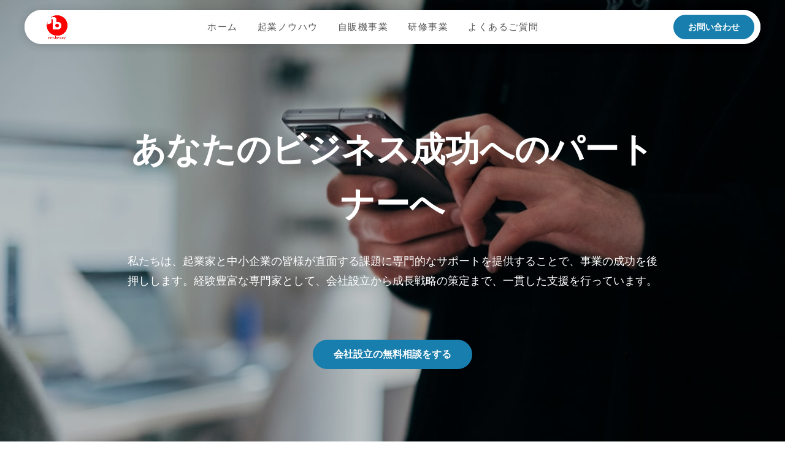

--- FILE ---
content_type: text/plain; charset=utf-8
request_url: https://analytics.studiodesignapp.com/event
body_size: -229
content:
Message published: 17843641609633805